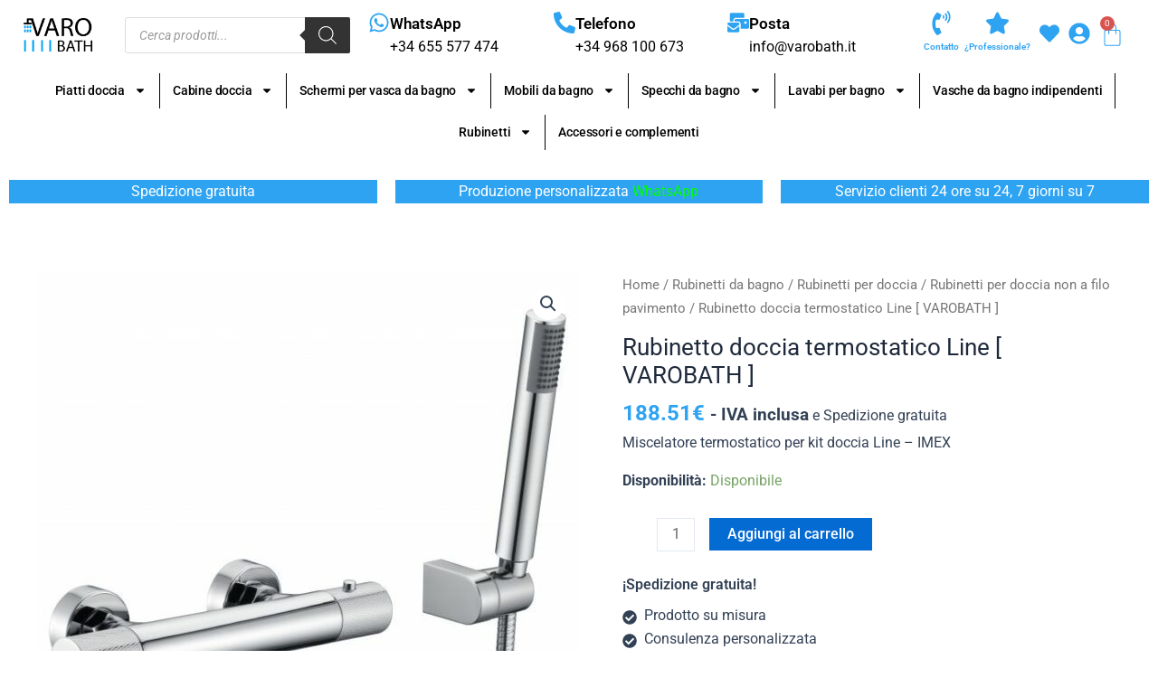

--- FILE ---
content_type: text/css
request_url: https://varobath.it/wp-content/themes/astra-child/ctc-style.css?ver=4.6.11.1715164589
body_size: -61
content:
/*
CTC Separate Stylesheet
Updated: 2024-05-08 10:36:52
*/



--- FILE ---
content_type: text/css
request_url: https://varobath.it/wp-content/uploads/elementor/css/post-28.css?ver=1766341491
body_size: 2967
content:
.elementor-28 .elementor-element.elementor-element-96e7437:not(.elementor-motion-effects-element-type-background), .elementor-28 .elementor-element.elementor-element-96e7437 > .elementor-motion-effects-container > .elementor-motion-effects-layer{background-color:#FFFFFF;}.elementor-28 .elementor-element.elementor-element-96e7437, .elementor-28 .elementor-element.elementor-element-96e7437 > .elementor-background-overlay{border-radius:0px 0px 74px 0px;}.elementor-28 .elementor-element.elementor-element-96e7437{transition:background 0.3s, border 0.3s, border-radius 0.3s, box-shadow 0.3s;}.elementor-28 .elementor-element.elementor-element-96e7437 > .elementor-background-overlay{transition:background 0.3s, border-radius 0.3s, opacity 0.3s;}.elementor-28 .elementor-element.elementor-element-ce6c874 > .elementor-element-populated{padding:0px 0px 0px 0px;}.elementor-bc-flex-widget .elementor-28 .elementor-element.elementor-element-4487d0e.elementor-column .elementor-widget-wrap{align-items:center;}.elementor-28 .elementor-element.elementor-element-4487d0e.elementor-column.elementor-element[data-element_type="column"] > .elementor-widget-wrap.elementor-element-populated{align-content:center;align-items:center;}.elementor-28 .elementor-element.elementor-element-6d75551 img{max-width:70%;}.elementor-bc-flex-widget .elementor-28 .elementor-element.elementor-element-27bec91.elementor-column .elementor-widget-wrap{align-items:center;}.elementor-28 .elementor-element.elementor-element-27bec91.elementor-column.elementor-element[data-element_type="column"] > .elementor-widget-wrap.elementor-element-populated{align-content:center;align-items:center;}.elementor-bc-flex-widget .elementor-28 .elementor-element.elementor-element-43f34df.elementor-column .elementor-widget-wrap{align-items:center;}.elementor-28 .elementor-element.elementor-element-43f34df.elementor-column.elementor-element[data-element_type="column"] > .elementor-widget-wrap.elementor-element-populated{align-content:center;align-items:center;}.elementor-28 .elementor-element.elementor-element-8d5d41a .elementor-icon-box-wrapper{align-items:start;}.elementor-28 .elementor-element.elementor-element-8d5d41a{--icon-box-icon-margin:15px;}.elementor-28 .elementor-element.elementor-element-8d5d41a .elementor-icon-box-title{margin-block-end:0px;color:#000000;}.elementor-28 .elementor-element.elementor-element-8d5d41a.elementor-view-stacked .elementor-icon{background-color:#2EA3F2;}.elementor-28 .elementor-element.elementor-element-8d5d41a.elementor-view-framed .elementor-icon, .elementor-28 .elementor-element.elementor-element-8d5d41a.elementor-view-default .elementor-icon{fill:#2EA3F2;color:#2EA3F2;border-color:#2EA3F2;}.elementor-28 .elementor-element.elementor-element-8d5d41a .elementor-icon{font-size:24px;}.elementor-28 .elementor-element.elementor-element-8d5d41a .elementor-icon-box-title, .elementor-28 .elementor-element.elementor-element-8d5d41a .elementor-icon-box-title a{font-family:"Roboto", Sans-serif;font-size:17px;font-weight:600;}.elementor-28 .elementor-element.elementor-element-8d5d41a .elementor-icon-box-description{font-family:"Roboto", Sans-serif;font-weight:400;color:#000000;}.elementor-bc-flex-widget .elementor-28 .elementor-element.elementor-element-20cd6c4.elementor-column .elementor-widget-wrap{align-items:center;}.elementor-28 .elementor-element.elementor-element-20cd6c4.elementor-column.elementor-element[data-element_type="column"] > .elementor-widget-wrap.elementor-element-populated{align-content:center;align-items:center;}.elementor-28 .elementor-element.elementor-element-19d396f .elementor-icon-box-wrapper{align-items:start;}.elementor-28 .elementor-element.elementor-element-19d396f{--icon-box-icon-margin:15px;}.elementor-28 .elementor-element.elementor-element-19d396f .elementor-icon-box-title{margin-block-end:0px;color:#000000;}.elementor-28 .elementor-element.elementor-element-19d396f.elementor-view-stacked .elementor-icon{background-color:#2EA3F2;}.elementor-28 .elementor-element.elementor-element-19d396f.elementor-view-framed .elementor-icon, .elementor-28 .elementor-element.elementor-element-19d396f.elementor-view-default .elementor-icon{fill:#2EA3F2;color:#2EA3F2;border-color:#2EA3F2;}.elementor-28 .elementor-element.elementor-element-19d396f .elementor-icon{font-size:24px;}.elementor-28 .elementor-element.elementor-element-19d396f .elementor-icon-box-title, .elementor-28 .elementor-element.elementor-element-19d396f .elementor-icon-box-title a{font-family:"Roboto", Sans-serif;font-size:17px;font-weight:600;}.elementor-28 .elementor-element.elementor-element-19d396f .elementor-icon-box-description{font-family:"Roboto", Sans-serif;font-weight:400;color:#000000;}.elementor-bc-flex-widget .elementor-28 .elementor-element.elementor-element-0eb8ee3.elementor-column .elementor-widget-wrap{align-items:center;}.elementor-28 .elementor-element.elementor-element-0eb8ee3.elementor-column.elementor-element[data-element_type="column"] > .elementor-widget-wrap.elementor-element-populated{align-content:center;align-items:center;}.elementor-28 .elementor-element.elementor-element-136231e .elementor-icon-box-wrapper{align-items:start;}.elementor-28 .elementor-element.elementor-element-136231e{--icon-box-icon-margin:15px;}.elementor-28 .elementor-element.elementor-element-136231e .elementor-icon-box-title{margin-block-end:0px;color:#000000;}.elementor-28 .elementor-element.elementor-element-136231e.elementor-view-stacked .elementor-icon{background-color:#2EA3F2;}.elementor-28 .elementor-element.elementor-element-136231e.elementor-view-framed .elementor-icon, .elementor-28 .elementor-element.elementor-element-136231e.elementor-view-default .elementor-icon{fill:#2EA3F2;color:#2EA3F2;border-color:#2EA3F2;}.elementor-28 .elementor-element.elementor-element-136231e .elementor-icon{font-size:24px;}.elementor-28 .elementor-element.elementor-element-136231e .elementor-icon-box-title, .elementor-28 .elementor-element.elementor-element-136231e .elementor-icon-box-title a{font-family:"Roboto", Sans-serif;font-size:17px;font-weight:600;}.elementor-28 .elementor-element.elementor-element-136231e .elementor-icon-box-description{font-family:"Roboto", Sans-serif;font-weight:400;color:#000000;}.elementor-bc-flex-widget .elementor-28 .elementor-element.elementor-element-099251b.elementor-column .elementor-widget-wrap{align-items:center;}.elementor-28 .elementor-element.elementor-element-099251b.elementor-column.elementor-element[data-element_type="column"] > .elementor-widget-wrap.elementor-element-populated{align-content:center;align-items:center;}.elementor-28 .elementor-element.elementor-element-099251b.elementor-column > .elementor-widget-wrap{justify-content:flex-end;}.elementor-28 .elementor-element.elementor-element-6d8f2b4{width:var( --container-widget-width, 19.171% );max-width:19.171%;--container-widget-width:19.171%;--container-widget-flex-grow:0;--icon-box-icon-margin:0px;}.elementor-28 .elementor-element.elementor-element-6d8f2b4 .elementor-icon-box-title{margin-block-end:0px;color:#2EA3F2;}.elementor-28 .elementor-element.elementor-element-6d8f2b4.elementor-view-stacked .elementor-icon{background-color:#2EA3F2;}.elementor-28 .elementor-element.elementor-element-6d8f2b4.elementor-view-framed .elementor-icon, .elementor-28 .elementor-element.elementor-element-6d8f2b4.elementor-view-default .elementor-icon{fill:#2EA3F2;color:#2EA3F2;border-color:#2EA3F2;}.elementor-28 .elementor-element.elementor-element-6d8f2b4 .elementor-icon{font-size:27px;}.elementor-28 .elementor-element.elementor-element-6d8f2b4 .elementor-icon-box-title, .elementor-28 .elementor-element.elementor-element-6d8f2b4 .elementor-icon-box-title a{font-family:"Roboto", Sans-serif;font-size:10px;font-weight:600;}.elementor-28 .elementor-element.elementor-element-f21388d{width:auto;max-width:auto;--icon-box-icon-margin:0px;}.elementor-28 .elementor-element.elementor-element-f21388d .elementor-icon-box-title{margin-block-end:0px;color:#2EA3F2;}.elementor-28 .elementor-element.elementor-element-f21388d.elementor-view-stacked .elementor-icon{background-color:#2EA3F2;}.elementor-28 .elementor-element.elementor-element-f21388d.elementor-view-framed .elementor-icon, .elementor-28 .elementor-element.elementor-element-f21388d.elementor-view-default .elementor-icon{fill:#2EA3F2;color:#2EA3F2;border-color:#2EA3F2;}.elementor-28 .elementor-element.elementor-element-f21388d .elementor-icon{font-size:27px;}.elementor-28 .elementor-element.elementor-element-f21388d .elementor-icon-box-title, .elementor-28 .elementor-element.elementor-element-f21388d .elementor-icon-box-title a{font-family:"Roboto", Sans-serif;font-size:10px;font-weight:600;}.elementor-28 .elementor-element.elementor-element-638ba75{width:var( --container-widget-width, 16.021% );max-width:16.021%;--container-widget-width:16.021%;--container-widget-flex-grow:0;}.elementor-28 .elementor-element.elementor-element-638ba75 > .elementor-widget-container{margin:5px 0px 0px 0px;}.elementor-28 .elementor-element.elementor-element-638ba75 .elementor-icon-wrapper{text-align:center;}.elementor-28 .elementor-element.elementor-element-638ba75.elementor-view-stacked .elementor-icon{background-color:#2EA3F2;}.elementor-28 .elementor-element.elementor-element-638ba75.elementor-view-framed .elementor-icon, .elementor-28 .elementor-element.elementor-element-638ba75.elementor-view-default .elementor-icon{color:#2EA3F2;border-color:#2EA3F2;}.elementor-28 .elementor-element.elementor-element-638ba75.elementor-view-framed .elementor-icon, .elementor-28 .elementor-element.elementor-element-638ba75.elementor-view-default .elementor-icon svg{fill:#2EA3F2;}.elementor-28 .elementor-element.elementor-element-638ba75 .elementor-icon{font-size:22px;}.elementor-28 .elementor-element.elementor-element-638ba75 .elementor-icon svg{height:22px;}.elementor-28 .elementor-element.elementor-element-c4c76ae{width:var( --container-widget-width, 7.569% );max-width:7.569%;--container-widget-width:7.569%;--container-widget-flex-grow:0;}.elementor-28 .elementor-element.elementor-element-c4c76ae > .elementor-widget-container{margin:5px 0px 0px 0px;}.elementor-28 .elementor-element.elementor-element-c4c76ae .elementor-icon-wrapper{text-align:center;}.elementor-28 .elementor-element.elementor-element-c4c76ae.elementor-view-stacked .elementor-icon{background-color:#2EA3F2;}.elementor-28 .elementor-element.elementor-element-c4c76ae.elementor-view-framed .elementor-icon, .elementor-28 .elementor-element.elementor-element-c4c76ae.elementor-view-default .elementor-icon{color:#2EA3F2;border-color:#2EA3F2;}.elementor-28 .elementor-element.elementor-element-c4c76ae.elementor-view-framed .elementor-icon, .elementor-28 .elementor-element.elementor-element-c4c76ae.elementor-view-default .elementor-icon svg{fill:#2EA3F2;}.elementor-28 .elementor-element.elementor-element-c4c76ae .elementor-icon{font-size:24px;}.elementor-28 .elementor-element.elementor-element-c4c76ae .elementor-icon svg{height:24px;}.elementor-28 .elementor-element.elementor-element-83fc17e{width:var( --container-widget-width, 20.095% );max-width:20.095%;--container-widget-width:20.095%;--container-widget-flex-grow:0;--side-cart-alignment-transform:translateX(100%);--side-cart-alignment-left:auto;--side-cart-alignment-right:0;--divider-style:solid;--subtotal-divider-style:solid;--cart-buttons-position-margin:auto;--elementor-remove-from-cart-button:none;--remove-from-cart-button:block;--toggle-button-icon-color:#2EA3F2;--toggle-button-border-width:0px;--toggle-button-border-radius:0px;--toggle-icon-size:27px;--cart-border-style:none;--menu-cart-subtotal-text-align:center;--cart-footer-layout:1fr;--products-max-height-sidecart:calc(100vh - 300px);--products-max-height-minicart:calc(100vh - 450px);}.elementor-28 .elementor-element.elementor-element-83fc17e > .elementor-widget-container{margin:0px 0px 0px -14px;padding:0px 0px 0px 0px;}.elementor-28 .elementor-element.elementor-element-83fc17e .widget_shopping_cart_content{--subtotal-divider-left-width:0;--subtotal-divider-right-width:0;}.elementor-28 .elementor-element.elementor-element-83fc17e .elementor-menu-cart__footer-buttons .elementor-button{font-family:"Roboto", Sans-serif;font-size:14px;font-weight:600;}.elementor-28 .elementor-element.elementor-element-ebfcca9 > .elementor-widget-container{background-color:#FFFFFF;}.elementor-28 .elementor-element.elementor-element-ebfcca9 .elementor-nav-menu .elementor-item{font-size:14px;font-weight:500;letter-spacing:-0.2px;word-spacing:0px;}.elementor-28 .elementor-element.elementor-element-ebfcca9 .elementor-nav-menu--main .elementor-item{color:#000000;fill:#000000;padding-left:14px;padding-right:14px;}.elementor-28 .elementor-element.elementor-element-ebfcca9 .elementor-nav-menu--main .elementor-item:hover,
					.elementor-28 .elementor-element.elementor-element-ebfcca9 .elementor-nav-menu--main .elementor-item.elementor-item-active,
					.elementor-28 .elementor-element.elementor-element-ebfcca9 .elementor-nav-menu--main .elementor-item.highlighted,
					.elementor-28 .elementor-element.elementor-element-ebfcca9 .elementor-nav-menu--main .elementor-item:focus{color:#2EA3F2;fill:#2EA3F2;}.elementor-28 .elementor-element.elementor-element-ebfcca9 .elementor-nav-menu--main:not(.e--pointer-framed) .elementor-item:before,
					.elementor-28 .elementor-element.elementor-element-ebfcca9 .elementor-nav-menu--main:not(.e--pointer-framed) .elementor-item:after{background-color:#2EA3F2;}.elementor-28 .elementor-element.elementor-element-ebfcca9 .e--pointer-framed .elementor-item:before,
					.elementor-28 .elementor-element.elementor-element-ebfcca9 .e--pointer-framed .elementor-item:after{border-color:#2EA3F2;}.elementor-28 .elementor-element.elementor-element-ebfcca9{--e-nav-menu-divider-content:"";--e-nav-menu-divider-style:solid;--e-nav-menu-divider-width:1px;--e-nav-menu-divider-height:39px;}.elementor-28 .elementor-element.elementor-element-3eb29f4 > .elementor-widget-container{background-color:#2EA3F2;margin:0px 0px -25px 0px;}.elementor-28 .elementor-element.elementor-element-3eb29f4{text-align:center;color:#FFFFFF;}.elementor-28 .elementor-element.elementor-element-7168d08 > .elementor-widget-container{background-color:#2EA3F2;margin:0px 0px -25px 0px;}.elementor-28 .elementor-element.elementor-element-7168d08{text-align:center;color:#FFFFFF;}.elementor-28 .elementor-element.elementor-element-bcb312a > .elementor-widget-container{background-color:#2EA3F2;margin:0px 0px -25px 0px;}.elementor-28 .elementor-element.elementor-element-bcb312a{text-align:center;color:#FFFFFF;}.elementor-28 .elementor-element.elementor-element-0b15744 img{max-width:16%;}.elementor-bc-flex-widget .elementor-28 .elementor-element.elementor-element-34ed5c6.elementor-column .elementor-widget-wrap{align-items:center;}.elementor-28 .elementor-element.elementor-element-34ed5c6.elementor-column.elementor-element[data-element_type="column"] > .elementor-widget-wrap.elementor-element-populated{align-content:center;align-items:center;}.elementor-28 .elementor-element.elementor-element-34ed5c6.elementor-column > .elementor-widget-wrap{justify-content:flex-end;}.elementor-28 .elementor-element.elementor-element-9908da1{width:var( --container-widget-width, 33.642% );max-width:33.642%;--container-widget-width:33.642%;--container-widget-flex-grow:0;}.elementor-28 .elementor-element.elementor-element-9908da1 > .elementor-widget-container{margin:5px 0px 0px 0px;}.elementor-28 .elementor-element.elementor-element-9908da1 .elementor-icon-wrapper{text-align:center;}.elementor-28 .elementor-element.elementor-element-9908da1.elementor-view-stacked .elementor-icon{background-color:#04a4f4;}.elementor-28 .elementor-element.elementor-element-9908da1.elementor-view-framed .elementor-icon, .elementor-28 .elementor-element.elementor-element-9908da1.elementor-view-default .elementor-icon{color:#04a4f4;border-color:#04a4f4;}.elementor-28 .elementor-element.elementor-element-9908da1.elementor-view-framed .elementor-icon, .elementor-28 .elementor-element.elementor-element-9908da1.elementor-view-default .elementor-icon svg{fill:#04a4f4;}.elementor-28 .elementor-element.elementor-element-9908da1 .elementor-icon{font-size:36px;}.elementor-28 .elementor-element.elementor-element-9908da1 .elementor-icon svg{height:36px;}.elementor-28 .elementor-element.elementor-element-102c886{width:var( --container-widget-width, 33.642% );max-width:33.642%;--container-widget-width:33.642%;--container-widget-flex-grow:0;}.elementor-28 .elementor-element.elementor-element-102c886 > .elementor-widget-container{margin:5px 0px 0px 0px;}.elementor-28 .elementor-element.elementor-element-102c886 .elementor-icon-wrapper{text-align:center;}.elementor-28 .elementor-element.elementor-element-102c886.elementor-view-stacked .elementor-icon{background-color:#04a4f4;}.elementor-28 .elementor-element.elementor-element-102c886.elementor-view-framed .elementor-icon, .elementor-28 .elementor-element.elementor-element-102c886.elementor-view-default .elementor-icon{color:#04a4f4;border-color:#04a4f4;}.elementor-28 .elementor-element.elementor-element-102c886.elementor-view-framed .elementor-icon, .elementor-28 .elementor-element.elementor-element-102c886.elementor-view-default .elementor-icon svg{fill:#04a4f4;}.elementor-28 .elementor-element.elementor-element-102c886 .elementor-icon{font-size:36px;}.elementor-28 .elementor-element.elementor-element-102c886 .elementor-icon svg{height:36px;}.elementor-28 .elementor-element.elementor-element-8098d25{width:auto;max-width:auto;}.elementor-28 .elementor-element.elementor-element-8098d25 > .elementor-widget-container{margin:5px 0px 0px 0px;}.elementor-28 .elementor-element.elementor-element-8098d25 .elementor-icon-wrapper{text-align:center;}.elementor-28 .elementor-element.elementor-element-8098d25.elementor-view-stacked .elementor-icon{background-color:#2EA3F2;}.elementor-28 .elementor-element.elementor-element-8098d25.elementor-view-framed .elementor-icon, .elementor-28 .elementor-element.elementor-element-8098d25.elementor-view-default .elementor-icon{color:#2EA3F2;border-color:#2EA3F2;}.elementor-28 .elementor-element.elementor-element-8098d25.elementor-view-framed .elementor-icon, .elementor-28 .elementor-element.elementor-element-8098d25.elementor-view-default .elementor-icon svg{fill:#2EA3F2;}.elementor-28 .elementor-element.elementor-element-8098d25 .elementor-icon{font-size:36px;}.elementor-28 .elementor-element.elementor-element-8098d25 .elementor-icon svg{height:36px;}.elementor-28 .elementor-element.elementor-element-74f512d{width:var( --container-widget-width, 28.604% );max-width:28.604%;--container-widget-width:28.604%;--container-widget-flex-grow:0;--price-quantity-position--grid-template-rows:auto 75%;--price-quantity-position--align-self:start;--divider-style:solid;--subtotal-divider-style:solid;--elementor-remove-from-cart-button:none;--remove-from-cart-button:block;--toggle-button-icon-color:#04a4f4;--toggle-button-border-width:0px;--toggle-button-border-radius:0px;--toggle-icon-size:37px;--cart-border-style:none;--cart-footer-layout:1fr 1fr;--products-max-height-sidecart:calc(100vh - 240px);--products-max-height-minicart:calc(100vh - 385px);}.elementor-28 .elementor-element.elementor-element-74f512d > .elementor-widget-container{margin:0px 0px 0px -14px;padding:0px 0px 0px 0px;}.elementor-28 .elementor-element.elementor-element-74f512d .widget_shopping_cart_content{--subtotal-divider-left-width:0;--subtotal-divider-right-width:0;}.elementor-28 .elementor-element.elementor-element-4e48971 .uc-side-menu-items{background-color:#181818;}.elementor-28 .elementor-element.elementor-element-4e48971 .ue_side_menu_overlay{background-color:rgba(0, 0, 0, 0.60);}.elementor-28 .elementor-element.elementor-element-4e48971{width:auto;max-width:auto;}.elementor-28 .elementor-element.elementor-element-4e48971 .uc-menu-button-wrapper{z-index:999999;}.elementor-28 .elementor-element.elementor-element-4e48971 .side-menu-holder{text-align:inherit;}.elementor-28 .elementor-element.elementor-element-4e48971 .open_side_menu{width:60px;height:60px;font-size:20px;background-color:#c9c9c9;color:#000000;border-radius:0px;padding:15px 15px 15px 15px;}.elementor-28 .elementor-element.elementor-element-4e48971 .open_side_menu:hover{color:#ffffff;}.elementor-28 .elementor-element.elementor-element-4e48971 .open_side_menu_toggle{background-color:#000000;}.elementor-28 .elementor-element.elementor-element-4e48971 .open_side_menu svg{fill:#000000;}.elementor-28 .elementor-element.elementor-element-4e48971 .open_side_menu:hover .open_side_menu_toggle{background-color:#ffffff;}.elementor-28 .elementor-element.elementor-element-4e48971 .open_side_menu:hover svg{fill:#ffffff;}.elementor-28 .elementor-element.elementor-element-4e48971 .uc-side-menu-title{padding:20px 20px 20px 20px;background-color:#000000;color:#ffffff;border-style:solid;border-width:0px 0px 1px 0px;border-color:rgba(255, 255, 255, 0.39);}.elementor-28 .elementor-element.elementor-element-4e48971 .uc-close-side-menu{font-size:16px;top:20px;color:#ffffff;background-color:#000000;width:40px;height:40px;border-radius:100px;}.elementor-28 .elementor-element.elementor-element-4e48971 .uc-close-side-menu svg{fill:#ffffff;}.elementor-28 .elementor-element.elementor-element-4e48971 .uc-close-side-menu:hover{color:#bababa;}.elementor-28 .elementor-element.elementor-element-4e48971 .uc-close-side-menu:hover svg{fill:#bababa;}.elementor-28 .elementor-element.elementor-element-4e48971 .uc-side-menu-items ul a{padding:20px 20px 20px 20px;background-color:rgba(255, 255, 255, 0);color:#ffffff;margin:0px 0px 0px 0px;border-style:solid;border-width:1px 0px 0px 0px;border-color:rgba(255, 255, 255, 0.22);}.elementor-28 .elementor-element.elementor-element-4e48971 .uc-side-menu-items ul a:hover{color:rgba(255, 255, 255, 0.9);}.elementor-28 .elementor-element.elementor-element-4e48971 .uc-menu-item-pointer svg{width:23px;height:23px;}.elementor-28 .elementor-element.elementor-element-4e48971 .uc-menu-item-pointer{font-size:23px;}.elementor-28 .elementor-element.elementor-element-4e48971 .uc-side-menu-items ul ul li a{font-family:"Roboto", Sans-serif;font-weight:400;padding:20px 60px 20px 60px;background-color:#484848;}.elementor-28 .elementor-element.elementor-element-4e48971 .uc-side-menu-items ul ul ul li a{font-family:"Roboto", Sans-serif;font-weight:400;padding:20px 80px 20px 80px;background-color:#717171;}.elementor-28 .elementor-element.elementor-element-4e48971 ul li.current-menu-item > a{background-color:#646464;}.elementor-28 .elementor-element.elementor-element-4e48971 .side-menu-search{padding:20px 20px 20px 20px;}.elementor-28 .elementor-element.elementor-element-4e48971 .side-menu-search-holder{border-radius:0px;}.elementor-28 .elementor-element.elementor-element-4e48971 .side-menu-search-holder input{background-color:#ffffff;padding:10px 20px 10px 20px;}.elementor-28 .elementor-element.elementor-element-4e48971 .side-menu-search-holder button{background-color:#ffffff;color:#000000;}.elementor-28 .elementor-element.elementor-element-4e48971 .side-menu-button{padding:15px 15px 15px 15px;color:#ffffff;}.elementor-28 .elementor-element.elementor-element-4e48971 .side-menu-button:hover{color:rgba(255, 255, 255, 0.73);}.elementor-28 .elementor-element.elementor-element-4e48971 .side-menu-button-icon{font-size:24px;margin-bottom:10px;}.elementor-theme-builder-content-area{height:400px;}.elementor-location-header:before, .elementor-location-footer:before{content:"";display:table;clear:both;}@media(max-width:1024px){.elementor-28 .elementor-element.elementor-element-0b15744 img{max-width:30%;}.elementor-28 .elementor-element.elementor-element-9908da1{--container-widget-width:40px;--container-widget-flex-grow:0;width:var( --container-widget-width, 40px );max-width:40px;}.elementor-28 .elementor-element.elementor-element-102c886{--container-widget-width:40px;--container-widget-flex-grow:0;width:var( --container-widget-width, 40px );max-width:40px;}.elementor-28 .elementor-element.elementor-element-8098d25{width:var( --container-widget-width, 40px );max-width:40px;--container-widget-width:40px;--container-widget-flex-grow:0;}}@media(max-width:767px){.elementor-28 .elementor-element.elementor-element-6d75551 img{max-width:31%;}.elementor-28 .elementor-element.elementor-element-8d5d41a .elementor-icon-box-description{font-size:11px;}.elementor-28 .elementor-element.elementor-element-19d396f .elementor-icon-box-description{font-size:11px;}.elementor-28 .elementor-element.elementor-element-136231e > .elementor-widget-container{margin:0px 0px 0px 0px;padding:0px 0px 0px 0px;}.elementor-28 .elementor-element.elementor-element-136231e .elementor-icon-box-description{font-size:11px;}.elementor-28 .elementor-element.elementor-element-08b4bad > .elementor-element-populated{margin:0px 0px 0px 0px;--e-column-margin-right:0px;--e-column-margin-left:0px;padding:0px 0px 0px 0px;}.elementor-28 .elementor-element.elementor-element-3eb29f4 > .elementor-widget-container{margin:0px 0px 0px 0px;padding:0px 0px 0px 0px;}.elementor-28 .elementor-element.elementor-element-fe376a2 > .elementor-element-populated{margin:0px 0px 0px 0px;--e-column-margin-right:0px;--e-column-margin-left:0px;padding:5px 0px 0px 0px;}.elementor-28 .elementor-element.elementor-element-7168d08 > .elementor-widget-container{margin:0px 0px 0px 0px;padding:0px 0px 0px 0px;}.elementor-28 .elementor-element.elementor-element-adbafaf > .elementor-element-populated{margin:0px 0px 0px 0px;--e-column-margin-right:0px;--e-column-margin-left:0px;padding:5px 0px 0px 0px;}.elementor-28 .elementor-element.elementor-element-bcb312a > .elementor-widget-container{margin:0px 0px 0px 0px;padding:0px 0px 0px 0px;}.elementor-28 .elementor-element.elementor-element-7a503fc{width:30%;}.elementor-28 .elementor-element.elementor-element-0b15744{text-align:left;}.elementor-28 .elementor-element.elementor-element-0b15744 img{max-width:100%;}.elementor-28 .elementor-element.elementor-element-34ed5c6{width:70%;}.elementor-28 .elementor-element.elementor-element-9908da1{width:auto;max-width:auto;}.elementor-28 .elementor-element.elementor-element-9908da1 > .elementor-widget-container{margin:0px 15px 0px 0px;}.elementor-28 .elementor-element.elementor-element-102c886{width:auto;max-width:auto;}.elementor-28 .elementor-element.elementor-element-102c886 > .elementor-widget-container{margin:0px 15px 0px 0px;}.elementor-28 .elementor-element.elementor-element-8098d25{width:auto;max-width:auto;}.elementor-28 .elementor-element.elementor-element-8098d25 > .elementor-widget-container{margin:0px 0px 0px 0px;}.elementor-28 .elementor-element.elementor-element-74f512d{width:auto;max-width:auto;}.elementor-28 .elementor-element.elementor-element-74f512d > .elementor-widget-container{margin:-17px -17px -17px -17px;}.elementor-28 .elementor-element.elementor-element-4e48971{width:auto;max-width:auto;}.elementor-28 .elementor-element.elementor-element-4e48971 .open_side_menu{width:37px;height:37px;}.elementor-28 .elementor-element.elementor-element-4e48971 .uc-side-menu-items ul ul li a{padding:5px 0px 5px 45px;}.elementor-28 .elementor-element.elementor-element-4e48971 .uc-side-menu-items ul ul ul li a{padding:5px 0px 5px 70px;}}@media(min-width:768px){.elementor-28 .elementor-element.elementor-element-4487d0e{width:10%;}.elementor-28 .elementor-element.elementor-element-27bec91{width:21%;}.elementor-28 .elementor-element.elementor-element-43f34df{width:16%;}.elementor-28 .elementor-element.elementor-element-20cd6c4{width:15%;}.elementor-28 .elementor-element.elementor-element-0eb8ee3{width:14.664%;}.elementor-28 .elementor-element.elementor-element-099251b{width:22%;}.elementor-28 .elementor-element.elementor-element-7a503fc{width:80%;}.elementor-28 .elementor-element.elementor-element-34ed5c6{width:20%;}}@media(max-width:1024px) and (min-width:768px){.elementor-28 .elementor-element.elementor-element-7a503fc{width:60%;}.elementor-28 .elementor-element.elementor-element-34ed5c6{width:40%;}}

--- FILE ---
content_type: text/css
request_url: https://varobath.it/wp-content/uploads/elementor/css/post-17615.css?ver=1766341491
body_size: 625
content:
.elementor-17615 .elementor-element.elementor-element-8662df7:not(.elementor-motion-effects-element-type-background), .elementor-17615 .elementor-element.elementor-element-8662df7 > .elementor-motion-effects-container > .elementor-motion-effects-layer{background-color:#1F1F1F;}.elementor-17615 .elementor-element.elementor-element-8662df7{transition:background 0.3s, border 0.3s, border-radius 0.3s, box-shadow 0.3s;}.elementor-17615 .elementor-element.elementor-element-8662df7 > .elementor-background-overlay{transition:background 0.3s, border-radius 0.3s, opacity 0.3s;}.elementor-bc-flex-widget .elementor-17615 .elementor-element.elementor-element-e0e997a.elementor-column .elementor-widget-wrap{align-items:center;}.elementor-17615 .elementor-element.elementor-element-e0e997a.elementor-column.elementor-element[data-element_type="column"] > .elementor-widget-wrap.elementor-element-populated{align-content:center;align-items:center;}.elementor-bc-flex-widget .elementor-17615 .elementor-element.elementor-element-624436a.elementor-column .elementor-widget-wrap{align-items:center;}.elementor-17615 .elementor-element.elementor-element-624436a.elementor-column.elementor-element[data-element_type="column"] > .elementor-widget-wrap.elementor-element-populated{align-content:center;align-items:center;}.elementor-17615 .elementor-element.elementor-element-35bb7a8{text-align:left;}.elementor-17615 .elementor-element.elementor-element-35bb7a8 .elementor-heading-title{font-family:"Roboto", Sans-serif;font-size:17px;font-weight:600;text-transform:uppercase;color:#FFFFFF;}.elementor-bc-flex-widget .elementor-17615 .elementor-element.elementor-element-883d637.elementor-column .elementor-widget-wrap{align-items:flex-start;}.elementor-17615 .elementor-element.elementor-element-883d637.elementor-column.elementor-element[data-element_type="column"] > .elementor-widget-wrap.elementor-element-populated{align-content:flex-start;align-items:flex-start;}.elementor-17615 .elementor-element.elementor-element-c8a27a8{text-align:left;}.elementor-17615 .elementor-element.elementor-element-c8a27a8 .elementor-heading-title{font-family:"Roboto", Sans-serif;font-size:17px;font-weight:600;text-transform:uppercase;color:#FFFFFF;}.elementor-17615 .elementor-element.elementor-element-afe3d0c > .elementor-widget-container{margin:0px 0px -20px 0px;}.elementor-17615 .elementor-element.elementor-element-dfc5f9a .elementor-repeater-item-24e6d9f.elementor-social-icon{background-color:#640000;}.elementor-17615 .elementor-element.elementor-element-dfc5f9a .elementor-repeater-item-00e09f3.elementor-social-icon{background-color:#000000;}.elementor-17615 .elementor-element.elementor-element-dfc5f9a{--grid-template-columns:repeat(0, auto);--icon-size:15px;--grid-column-gap:5px;--grid-row-gap:0px;}.elementor-17615 .elementor-element.elementor-element-dfc5f9a .elementor-widget-container{text-align:left;}.elementor-bc-flex-widget .elementor-17615 .elementor-element.elementor-element-e985f2e.elementor-column .elementor-widget-wrap{align-items:center;}.elementor-17615 .elementor-element.elementor-element-e985f2e.elementor-column.elementor-element[data-element_type="column"] > .elementor-widget-wrap.elementor-element-populated{align-content:center;align-items:center;}.elementor-17615 .elementor-element.elementor-element-2ab484b img{max-width:30%;}.elementor-17615 .elementor-element.elementor-element-2041fad img{max-width:10%;}.elementor-17615 .elementor-element.elementor-element-3a3a65e > .elementor-widget-container{margin:0px 0px -26px 0px;}.elementor-17615 .elementor-element.elementor-element-3a3a65e{text-align:center;color:#FFFFFF;}.elementor-theme-builder-content-area{height:400px;}.elementor-location-header:before, .elementor-location-footer:before{content:"";display:table;clear:both;}

--- FILE ---
content_type: text/css
request_url: https://varobath.it/wp-content/uploads/elementor/css/post-17265.css?ver=1766341491
body_size: 800
content:
.elementor-17265 .elementor-element.elementor-element-528c90b .elementor-repeater-item-3c93ff9.elementor-social-icon i{color:#FFFFFF;}.elementor-17265 .elementor-element.elementor-element-528c90b .elementor-repeater-item-3c93ff9.elementor-social-icon svg{fill:#FFFFFF;}.elementor-17265 .elementor-element.elementor-element-528c90b .elementor-repeater-item-ed7181e.elementor-social-icon{background-color:#FF0000;}.elementor-17265 .elementor-element.elementor-element-528c90b .elementor-repeater-item-ed7181e.elementor-social-icon i{color:#FFFFFF;}.elementor-17265 .elementor-element.elementor-element-528c90b .elementor-repeater-item-ed7181e.elementor-social-icon svg{fill:#FFFFFF;}.elementor-17265 .elementor-element.elementor-element-528c90b{--grid-template-columns:repeat(0, auto);--grid-column-gap:5px;--grid-row-gap:0px;}.elementor-17265 .elementor-element.elementor-element-528c90b .elementor-widget-container{text-align:center;}.elementor-17265 .elementor-element.elementor-element-5a6fc48 .elementor-button{background-color:#FFFFFF;font-family:"Roboto", Sans-serif;font-weight:500;fill:#000000;color:#000000;}.elementor-17265 .elementor-element.elementor-element-9f0025e > .elementor-widget-container{margin:0px 0px -23px 0px;}.elementor-17265 .elementor-element.elementor-element-9f0025e{font-family:"Roboto", Sans-serif;font-weight:500;text-transform:uppercase;color:#FFFFFF;}.elementor-17265 .elementor-element.elementor-element-b680c33 .uc_menu_card{text-align:center;padding:10px 10px 10px 10px;background-color:#ffffff;transform:scale(1,1);}.elementor-17265 .elementor-element.elementor-element-b680c33 .owl-stage{margin-top:0px;margin-bottom:0px;}.elementor-17265 .elementor-element.elementor-element-b680c33 .ue_product_details{padding:10px 0px 0px 0px;}.elementor-17265 .elementor-element.elementor-element-b680c33 .uc_menu_card:hover,.elementor-17265 .elementor-element.elementor-element-b680c33 .uc-active-item .uc_menu_card:hover{background-color:#ffffff;}.elementor-17265 .elementor-element.elementor-element-b680c33 .uc-active-item .uc_menu_card{transform:scale(1,1);}.elementor-17265 .elementor-element.elementor-element-b680c33 .img_preview img{height:117px;}.elementor-17265 .elementor-element.elementor-element-b680c33 .uc_menu_card .img_preview img{object-fit:cover;}.elementor-17265 .elementor-element.elementor-element-b680c33 .uc_stars{margin-top:10px;gap:10px;font-size:14px;color:#ffcb00;}.elementor-17265 .elementor-element.elementor-element-b680c33 .uc_menu_card:hover .uc_stars{color:#ffcb00;}.elementor-17265 .elementor-element.elementor-element-b680c33 .menu_price{margin-top:10px;color:#222222;}.elementor-17265 .elementor-element.elementor-element-b680c33 .uc_menu_card:hover .menu_price{color:#222222;}.elementor-17265 .elementor-element.elementor-element-b680c33 .ue_product_button{margin-top:10px;border-radius:0px;display:inline-block;padding:10px 20px 10px 20px;color:#ffffff;background-color:#3e4252;}.elementor-17265 .elementor-element.elementor-element-b680c33 .ue_product_button:hover{color:#ffffff;background-color:#3e4252;}.elementor-17265 .elementor-element.elementor-element-b680c33 .owl-nav .owl-prev{left:20px;right:auto;}.elementor-17265 .elementor-element.elementor-element-b680c33 .owl-nav .owl-next{right:20px;left:auto;}.elementor-17265 .elementor-element.elementor-element-b680c33 .owl-carousel .owl-nav .owl-next,.elementor-17265 .elementor-element.elementor-element-b680c33 .owl-carousel .owl-nav .owl-prev{top:150px;width:42px;height:42px;line-height:42px;font-size:24px;background-color:#ffffff;color:#000000;border-radius:0px;}.elementor-17265 .elementor-element.elementor-element-b680c33 .owl-carousel .owl-nav .owl-next:hover,.elementor-17265 .elementor-element.elementor-element-b680c33 .owl-carousel .owl-nav .owl-prev:hover{background-color:#000000;color:#ffffff;border-radius:0px;}.elementor-17265 .elementor-element.elementor-element-b680c33 .owl-dot{width:8px;height:8px;background-color:#c6c6c6;margin:0px 5px;}.elementor-17265 .elementor-element.elementor-element-b680c33 .owl-dot.active{background-color:#000000;}.elementor-17265 .elementor-element.elementor-element-b680c33 .owl-dots{margin-top:0px;text-align:center;}.elementor-17265 .elementor-element.elementor-element-7407a48{--spacer-size:87px;}.elementor-theme-builder-content-area{height:400px;}.elementor-location-header:before, .elementor-location-footer:before{content:"";display:table;clear:both;}@media(max-width:1024px){.elementor-17265 .elementor-element.elementor-element-b680c33 .owl-stage{margin-top:10px;margin-bottom:10px;}}@media(max-width:767px){.elementor-17265 .elementor-element.elementor-element-b680c33 .owl-stage{margin-top:10px;margin-bottom:10px;}.elementor-17265 .elementor-element.elementor-element-b680c33 .img_preview img{height:75px;}}